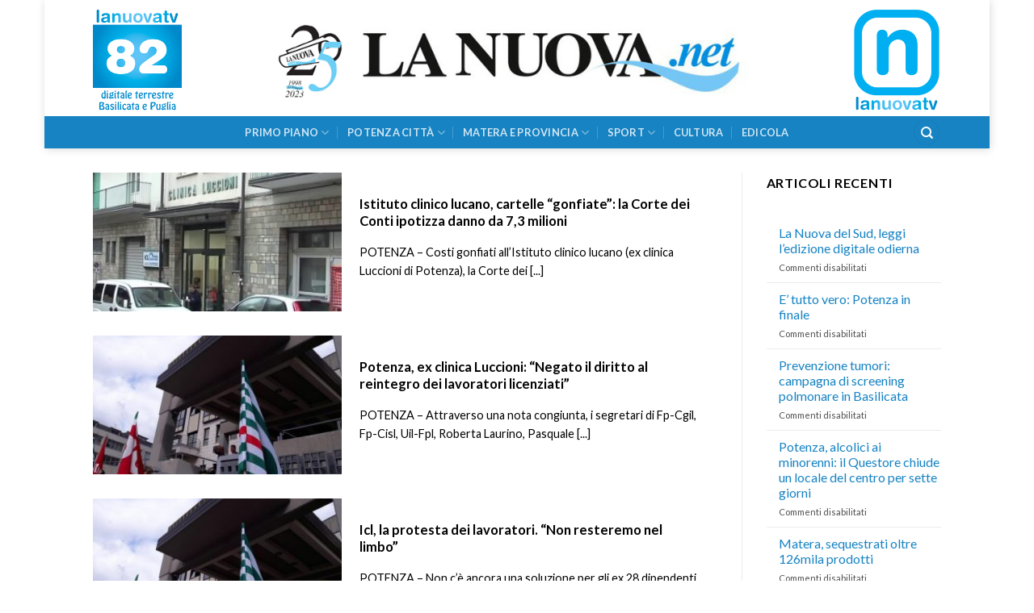

--- FILE ---
content_type: text/html; charset=UTF-8
request_url: https://www.lanuova.net/tag/istituto-clinico-lucano/
body_size: 15462
content:
<!DOCTYPE html>
<!--[if IE 9 ]> <html lang="it-IT" class="ie9 loading-site no-js"> <![endif]-->
<!--[if IE 8 ]> <html lang="it-IT" class="ie8 loading-site no-js"> <![endif]-->
<!--[if (gte IE 9)|!(IE)]><!--><html lang="it-IT" class="loading-site no-js"> <!--<![endif]-->
<head>
	<meta charset="UTF-8" />
	<link rel="profile" href="http://gmpg.org/xfn/11" />
	<link rel="pingback" href="https://www.lanuova.net/xmlrpc.php" />

	<script>(function(html){html.className = html.className.replace(/\bno-js\b/,'js')})(document.documentElement);</script>
<meta name='robots' content='index, follow, max-image-preview:large, max-snippet:-1, max-video-preview:-1' />
<meta name="viewport" content="width=device-width, initial-scale=1, maximum-scale=1" />
	<!-- This site is optimized with the Yoast SEO plugin v26.8 - https://yoast.com/product/yoast-seo-wordpress/ -->
	<title>Istituto clinico lucano Archivi - La Nuova</title>
	<link rel="canonical" href="https://www.lanuova.net/tag/istituto-clinico-lucano/" />
	<meta property="og:locale" content="it_IT" />
	<meta property="og:type" content="article" />
	<meta property="og:title" content="Istituto clinico lucano Archivi - La Nuova" />
	<meta property="og:url" content="https://www.lanuova.net/tag/istituto-clinico-lucano/" />
	<meta property="og:site_name" content="La Nuova" />
	<meta name="twitter:card" content="summary_large_image" />
	<script type="application/ld+json" class="yoast-schema-graph">{"@context":"https://schema.org","@graph":[{"@type":"CollectionPage","@id":"https://www.lanuova.net/tag/istituto-clinico-lucano/","url":"https://www.lanuova.net/tag/istituto-clinico-lucano/","name":"Istituto clinico lucano Archivi - La Nuova","isPartOf":{"@id":"https://www.lanuova.net/#website"},"primaryImageOfPage":{"@id":"https://www.lanuova.net/tag/istituto-clinico-lucano/#primaryimage"},"image":{"@id":"https://www.lanuova.net/tag/istituto-clinico-lucano/#primaryimage"},"thumbnailUrl":"https://www.lanuova.net/wp-content/uploads/2018/12/clinica_luccioni.jpg","breadcrumb":{"@id":"https://www.lanuova.net/tag/istituto-clinico-lucano/#breadcrumb"},"inLanguage":"it-IT"},{"@type":"ImageObject","inLanguage":"it-IT","@id":"https://www.lanuova.net/tag/istituto-clinico-lucano/#primaryimage","url":"https://www.lanuova.net/wp-content/uploads/2018/12/clinica_luccioni.jpg","contentUrl":"https://www.lanuova.net/wp-content/uploads/2018/12/clinica_luccioni.jpg","width":613,"height":307},{"@type":"BreadcrumbList","@id":"https://www.lanuova.net/tag/istituto-clinico-lucano/#breadcrumb","itemListElement":[{"@type":"ListItem","position":1,"name":"Home","item":"https://www.lanuova.net/"},{"@type":"ListItem","position":2,"name":"Istituto clinico lucano"}]},{"@type":"WebSite","@id":"https://www.lanuova.net/#website","url":"https://www.lanuova.net/","name":"La Nuova","description":"La Nuova del Sud","potentialAction":[{"@type":"SearchAction","target":{"@type":"EntryPoint","urlTemplate":"https://www.lanuova.net/?s={search_term_string}"},"query-input":{"@type":"PropertyValueSpecification","valueRequired":true,"valueName":"search_term_string"}}],"inLanguage":"it-IT"}]}</script>
	<!-- / Yoast SEO plugin. -->


<link rel='dns-prefetch' href='//static.addtoany.com' />
<link rel='dns-prefetch' href='//fonts.googleapis.com' />
<link rel="alternate" type="application/rss+xml" title="La Nuova &raquo; Feed" href="https://www.lanuova.net/feed/" />
<link rel="alternate" type="application/rss+xml" title="La Nuova &raquo; Feed dei commenti" href="https://www.lanuova.net/comments/feed/" />
<link rel="alternate" type="application/rss+xml" title="La Nuova &raquo; Istituto clinico lucano Feed del tag" href="https://www.lanuova.net/tag/istituto-clinico-lucano/feed/" />
<style id='wp-img-auto-sizes-contain-inline-css' type='text/css'>
img:is([sizes=auto i],[sizes^="auto," i]){contain-intrinsic-size:3000px 1500px}
/*# sourceURL=wp-img-auto-sizes-contain-inline-css */
</style>
<link rel='stylesheet' id='jquery.prettyphoto-css' href='https://www.lanuova.net/wp-content/plugins/wp-video-lightbox/css/prettyPhoto.css?ver=402fb8d0528a2c02b9ac5aa7dc5d77a8' type='text/css' media='all' />
<link rel='stylesheet' id='video-lightbox-css' href='https://www.lanuova.net/wp-content/plugins/wp-video-lightbox/wp-video-lightbox.css?ver=402fb8d0528a2c02b9ac5aa7dc5d77a8' type='text/css' media='all' />
<style id='wp-emoji-styles-inline-css' type='text/css'>

	img.wp-smiley, img.emoji {
		display: inline !important;
		border: none !important;
		box-shadow: none !important;
		height: 1em !important;
		width: 1em !important;
		margin: 0 0.07em !important;
		vertical-align: -0.1em !important;
		background: none !important;
		padding: 0 !important;
	}
/*# sourceURL=wp-emoji-styles-inline-css */
</style>
<style id='wp-block-library-inline-css' type='text/css'>
:root{--wp-block-synced-color:#7a00df;--wp-block-synced-color--rgb:122,0,223;--wp-bound-block-color:var(--wp-block-synced-color);--wp-editor-canvas-background:#ddd;--wp-admin-theme-color:#007cba;--wp-admin-theme-color--rgb:0,124,186;--wp-admin-theme-color-darker-10:#006ba1;--wp-admin-theme-color-darker-10--rgb:0,107,160.5;--wp-admin-theme-color-darker-20:#005a87;--wp-admin-theme-color-darker-20--rgb:0,90,135;--wp-admin-border-width-focus:2px}@media (min-resolution:192dpi){:root{--wp-admin-border-width-focus:1.5px}}.wp-element-button{cursor:pointer}:root .has-very-light-gray-background-color{background-color:#eee}:root .has-very-dark-gray-background-color{background-color:#313131}:root .has-very-light-gray-color{color:#eee}:root .has-very-dark-gray-color{color:#313131}:root .has-vivid-green-cyan-to-vivid-cyan-blue-gradient-background{background:linear-gradient(135deg,#00d084,#0693e3)}:root .has-purple-crush-gradient-background{background:linear-gradient(135deg,#34e2e4,#4721fb 50%,#ab1dfe)}:root .has-hazy-dawn-gradient-background{background:linear-gradient(135deg,#faaca8,#dad0ec)}:root .has-subdued-olive-gradient-background{background:linear-gradient(135deg,#fafae1,#67a671)}:root .has-atomic-cream-gradient-background{background:linear-gradient(135deg,#fdd79a,#004a59)}:root .has-nightshade-gradient-background{background:linear-gradient(135deg,#330968,#31cdcf)}:root .has-midnight-gradient-background{background:linear-gradient(135deg,#020381,#2874fc)}:root{--wp--preset--font-size--normal:16px;--wp--preset--font-size--huge:42px}.has-regular-font-size{font-size:1em}.has-larger-font-size{font-size:2.625em}.has-normal-font-size{font-size:var(--wp--preset--font-size--normal)}.has-huge-font-size{font-size:var(--wp--preset--font-size--huge)}.has-text-align-center{text-align:center}.has-text-align-left{text-align:left}.has-text-align-right{text-align:right}.has-fit-text{white-space:nowrap!important}#end-resizable-editor-section{display:none}.aligncenter{clear:both}.items-justified-left{justify-content:flex-start}.items-justified-center{justify-content:center}.items-justified-right{justify-content:flex-end}.items-justified-space-between{justify-content:space-between}.screen-reader-text{border:0;clip-path:inset(50%);height:1px;margin:-1px;overflow:hidden;padding:0;position:absolute;width:1px;word-wrap:normal!important}.screen-reader-text:focus{background-color:#ddd;clip-path:none;color:#444;display:block;font-size:1em;height:auto;left:5px;line-height:normal;padding:15px 23px 14px;text-decoration:none;top:5px;width:auto;z-index:100000}html :where(.has-border-color){border-style:solid}html :where([style*=border-top-color]){border-top-style:solid}html :where([style*=border-right-color]){border-right-style:solid}html :where([style*=border-bottom-color]){border-bottom-style:solid}html :where([style*=border-left-color]){border-left-style:solid}html :where([style*=border-width]){border-style:solid}html :where([style*=border-top-width]){border-top-style:solid}html :where([style*=border-right-width]){border-right-style:solid}html :where([style*=border-bottom-width]){border-bottom-style:solid}html :where([style*=border-left-width]){border-left-style:solid}html :where(img[class*=wp-image-]){height:auto;max-width:100%}:where(figure){margin:0 0 1em}html :where(.is-position-sticky){--wp-admin--admin-bar--position-offset:var(--wp-admin--admin-bar--height,0px)}@media screen and (max-width:600px){html :where(.is-position-sticky){--wp-admin--admin-bar--position-offset:0px}}

/*# sourceURL=wp-block-library-inline-css */
</style><style id='global-styles-inline-css' type='text/css'>
:root{--wp--preset--aspect-ratio--square: 1;--wp--preset--aspect-ratio--4-3: 4/3;--wp--preset--aspect-ratio--3-4: 3/4;--wp--preset--aspect-ratio--3-2: 3/2;--wp--preset--aspect-ratio--2-3: 2/3;--wp--preset--aspect-ratio--16-9: 16/9;--wp--preset--aspect-ratio--9-16: 9/16;--wp--preset--color--black: #000000;--wp--preset--color--cyan-bluish-gray: #abb8c3;--wp--preset--color--white: #ffffff;--wp--preset--color--pale-pink: #f78da7;--wp--preset--color--vivid-red: #cf2e2e;--wp--preset--color--luminous-vivid-orange: #ff6900;--wp--preset--color--luminous-vivid-amber: #fcb900;--wp--preset--color--light-green-cyan: #7bdcb5;--wp--preset--color--vivid-green-cyan: #00d084;--wp--preset--color--pale-cyan-blue: #8ed1fc;--wp--preset--color--vivid-cyan-blue: #0693e3;--wp--preset--color--vivid-purple: #9b51e0;--wp--preset--gradient--vivid-cyan-blue-to-vivid-purple: linear-gradient(135deg,rgb(6,147,227) 0%,rgb(155,81,224) 100%);--wp--preset--gradient--light-green-cyan-to-vivid-green-cyan: linear-gradient(135deg,rgb(122,220,180) 0%,rgb(0,208,130) 100%);--wp--preset--gradient--luminous-vivid-amber-to-luminous-vivid-orange: linear-gradient(135deg,rgb(252,185,0) 0%,rgb(255,105,0) 100%);--wp--preset--gradient--luminous-vivid-orange-to-vivid-red: linear-gradient(135deg,rgb(255,105,0) 0%,rgb(207,46,46) 100%);--wp--preset--gradient--very-light-gray-to-cyan-bluish-gray: linear-gradient(135deg,rgb(238,238,238) 0%,rgb(169,184,195) 100%);--wp--preset--gradient--cool-to-warm-spectrum: linear-gradient(135deg,rgb(74,234,220) 0%,rgb(151,120,209) 20%,rgb(207,42,186) 40%,rgb(238,44,130) 60%,rgb(251,105,98) 80%,rgb(254,248,76) 100%);--wp--preset--gradient--blush-light-purple: linear-gradient(135deg,rgb(255,206,236) 0%,rgb(152,150,240) 100%);--wp--preset--gradient--blush-bordeaux: linear-gradient(135deg,rgb(254,205,165) 0%,rgb(254,45,45) 50%,rgb(107,0,62) 100%);--wp--preset--gradient--luminous-dusk: linear-gradient(135deg,rgb(255,203,112) 0%,rgb(199,81,192) 50%,rgb(65,88,208) 100%);--wp--preset--gradient--pale-ocean: linear-gradient(135deg,rgb(255,245,203) 0%,rgb(182,227,212) 50%,rgb(51,167,181) 100%);--wp--preset--gradient--electric-grass: linear-gradient(135deg,rgb(202,248,128) 0%,rgb(113,206,126) 100%);--wp--preset--gradient--midnight: linear-gradient(135deg,rgb(2,3,129) 0%,rgb(40,116,252) 100%);--wp--preset--font-size--small: 13px;--wp--preset--font-size--medium: 20px;--wp--preset--font-size--large: 36px;--wp--preset--font-size--x-large: 42px;--wp--preset--spacing--20: 0.44rem;--wp--preset--spacing--30: 0.67rem;--wp--preset--spacing--40: 1rem;--wp--preset--spacing--50: 1.5rem;--wp--preset--spacing--60: 2.25rem;--wp--preset--spacing--70: 3.38rem;--wp--preset--spacing--80: 5.06rem;--wp--preset--shadow--natural: 6px 6px 9px rgba(0, 0, 0, 0.2);--wp--preset--shadow--deep: 12px 12px 50px rgba(0, 0, 0, 0.4);--wp--preset--shadow--sharp: 6px 6px 0px rgba(0, 0, 0, 0.2);--wp--preset--shadow--outlined: 6px 6px 0px -3px rgb(255, 255, 255), 6px 6px rgb(0, 0, 0);--wp--preset--shadow--crisp: 6px 6px 0px rgb(0, 0, 0);}:root :where(.is-layout-flow) > :first-child{margin-block-start: 0;}:root :where(.is-layout-flow) > :last-child{margin-block-end: 0;}:root :where(.is-layout-flow) > *{margin-block-start: 24px;margin-block-end: 0;}:root :where(.is-layout-constrained) > :first-child{margin-block-start: 0;}:root :where(.is-layout-constrained) > :last-child{margin-block-end: 0;}:root :where(.is-layout-constrained) > *{margin-block-start: 24px;margin-block-end: 0;}:root :where(.is-layout-flex){gap: 24px;}:root :where(.is-layout-grid){gap: 24px;}body .is-layout-flex{display: flex;}.is-layout-flex{flex-wrap: wrap;align-items: center;}.is-layout-flex > :is(*, div){margin: 0;}body .is-layout-grid{display: grid;}.is-layout-grid > :is(*, div){margin: 0;}.has-black-color{color: var(--wp--preset--color--black) !important;}.has-cyan-bluish-gray-color{color: var(--wp--preset--color--cyan-bluish-gray) !important;}.has-white-color{color: var(--wp--preset--color--white) !important;}.has-pale-pink-color{color: var(--wp--preset--color--pale-pink) !important;}.has-vivid-red-color{color: var(--wp--preset--color--vivid-red) !important;}.has-luminous-vivid-orange-color{color: var(--wp--preset--color--luminous-vivid-orange) !important;}.has-luminous-vivid-amber-color{color: var(--wp--preset--color--luminous-vivid-amber) !important;}.has-light-green-cyan-color{color: var(--wp--preset--color--light-green-cyan) !important;}.has-vivid-green-cyan-color{color: var(--wp--preset--color--vivid-green-cyan) !important;}.has-pale-cyan-blue-color{color: var(--wp--preset--color--pale-cyan-blue) !important;}.has-vivid-cyan-blue-color{color: var(--wp--preset--color--vivid-cyan-blue) !important;}.has-vivid-purple-color{color: var(--wp--preset--color--vivid-purple) !important;}.has-black-background-color{background-color: var(--wp--preset--color--black) !important;}.has-cyan-bluish-gray-background-color{background-color: var(--wp--preset--color--cyan-bluish-gray) !important;}.has-white-background-color{background-color: var(--wp--preset--color--white) !important;}.has-pale-pink-background-color{background-color: var(--wp--preset--color--pale-pink) !important;}.has-vivid-red-background-color{background-color: var(--wp--preset--color--vivid-red) !important;}.has-luminous-vivid-orange-background-color{background-color: var(--wp--preset--color--luminous-vivid-orange) !important;}.has-luminous-vivid-amber-background-color{background-color: var(--wp--preset--color--luminous-vivid-amber) !important;}.has-light-green-cyan-background-color{background-color: var(--wp--preset--color--light-green-cyan) !important;}.has-vivid-green-cyan-background-color{background-color: var(--wp--preset--color--vivid-green-cyan) !important;}.has-pale-cyan-blue-background-color{background-color: var(--wp--preset--color--pale-cyan-blue) !important;}.has-vivid-cyan-blue-background-color{background-color: var(--wp--preset--color--vivid-cyan-blue) !important;}.has-vivid-purple-background-color{background-color: var(--wp--preset--color--vivid-purple) !important;}.has-black-border-color{border-color: var(--wp--preset--color--black) !important;}.has-cyan-bluish-gray-border-color{border-color: var(--wp--preset--color--cyan-bluish-gray) !important;}.has-white-border-color{border-color: var(--wp--preset--color--white) !important;}.has-pale-pink-border-color{border-color: var(--wp--preset--color--pale-pink) !important;}.has-vivid-red-border-color{border-color: var(--wp--preset--color--vivid-red) !important;}.has-luminous-vivid-orange-border-color{border-color: var(--wp--preset--color--luminous-vivid-orange) !important;}.has-luminous-vivid-amber-border-color{border-color: var(--wp--preset--color--luminous-vivid-amber) !important;}.has-light-green-cyan-border-color{border-color: var(--wp--preset--color--light-green-cyan) !important;}.has-vivid-green-cyan-border-color{border-color: var(--wp--preset--color--vivid-green-cyan) !important;}.has-pale-cyan-blue-border-color{border-color: var(--wp--preset--color--pale-cyan-blue) !important;}.has-vivid-cyan-blue-border-color{border-color: var(--wp--preset--color--vivid-cyan-blue) !important;}.has-vivid-purple-border-color{border-color: var(--wp--preset--color--vivid-purple) !important;}.has-vivid-cyan-blue-to-vivid-purple-gradient-background{background: var(--wp--preset--gradient--vivid-cyan-blue-to-vivid-purple) !important;}.has-light-green-cyan-to-vivid-green-cyan-gradient-background{background: var(--wp--preset--gradient--light-green-cyan-to-vivid-green-cyan) !important;}.has-luminous-vivid-amber-to-luminous-vivid-orange-gradient-background{background: var(--wp--preset--gradient--luminous-vivid-amber-to-luminous-vivid-orange) !important;}.has-luminous-vivid-orange-to-vivid-red-gradient-background{background: var(--wp--preset--gradient--luminous-vivid-orange-to-vivid-red) !important;}.has-very-light-gray-to-cyan-bluish-gray-gradient-background{background: var(--wp--preset--gradient--very-light-gray-to-cyan-bluish-gray) !important;}.has-cool-to-warm-spectrum-gradient-background{background: var(--wp--preset--gradient--cool-to-warm-spectrum) !important;}.has-blush-light-purple-gradient-background{background: var(--wp--preset--gradient--blush-light-purple) !important;}.has-blush-bordeaux-gradient-background{background: var(--wp--preset--gradient--blush-bordeaux) !important;}.has-luminous-dusk-gradient-background{background: var(--wp--preset--gradient--luminous-dusk) !important;}.has-pale-ocean-gradient-background{background: var(--wp--preset--gradient--pale-ocean) !important;}.has-electric-grass-gradient-background{background: var(--wp--preset--gradient--electric-grass) !important;}.has-midnight-gradient-background{background: var(--wp--preset--gradient--midnight) !important;}.has-small-font-size{font-size: var(--wp--preset--font-size--small) !important;}.has-medium-font-size{font-size: var(--wp--preset--font-size--medium) !important;}.has-large-font-size{font-size: var(--wp--preset--font-size--large) !important;}.has-x-large-font-size{font-size: var(--wp--preset--font-size--x-large) !important;}
/*# sourceURL=global-styles-inline-css */
</style>

<style id='classic-theme-styles-inline-css' type='text/css'>
/*! This file is auto-generated */
.wp-block-button__link{color:#fff;background-color:#32373c;border-radius:9999px;box-shadow:none;text-decoration:none;padding:calc(.667em + 2px) calc(1.333em + 2px);font-size:1.125em}.wp-block-file__button{background:#32373c;color:#fff;text-decoration:none}
/*# sourceURL=/wp-includes/css/classic-themes.min.css */
</style>
<link rel='stylesheet' id='dashicons-css' href='https://www.lanuova.net/wp-includes/css/dashicons.min.css?ver=402fb8d0528a2c02b9ac5aa7dc5d77a8' type='text/css' media='all' />
<link rel='stylesheet' id='admin-bar-css' href='https://www.lanuova.net/wp-includes/css/admin-bar.min.css?ver=402fb8d0528a2c02b9ac5aa7dc5d77a8' type='text/css' media='all' />
<style id='admin-bar-inline-css' type='text/css'>

    /* Hide CanvasJS credits for P404 charts specifically */
    #p404RedirectChart .canvasjs-chart-credit {
        display: none !important;
    }
    
    #p404RedirectChart canvas {
        border-radius: 6px;
    }

    .p404-redirect-adminbar-weekly-title {
        font-weight: bold;
        font-size: 14px;
        color: #fff;
        margin-bottom: 6px;
    }

    #wpadminbar #wp-admin-bar-p404_free_top_button .ab-icon:before {
        content: "\f103";
        color: #dc3545;
        top: 3px;
    }
    
    #wp-admin-bar-p404_free_top_button .ab-item {
        min-width: 80px !important;
        padding: 0px !important;
    }
    
    /* Ensure proper positioning and z-index for P404 dropdown */
    .p404-redirect-adminbar-dropdown-wrap { 
        min-width: 0; 
        padding: 0;
        position: static !important;
    }
    
    #wpadminbar #wp-admin-bar-p404_free_top_button_dropdown {
        position: static !important;
    }
    
    #wpadminbar #wp-admin-bar-p404_free_top_button_dropdown .ab-item {
        padding: 0 !important;
        margin: 0 !important;
    }
    
    .p404-redirect-dropdown-container {
        min-width: 340px;
        padding: 18px 18px 12px 18px;
        background: #23282d !important;
        color: #fff;
        border-radius: 12px;
        box-shadow: 0 8px 32px rgba(0,0,0,0.25);
        margin-top: 10px;
        position: relative !important;
        z-index: 999999 !important;
        display: block !important;
        border: 1px solid #444;
    }
    
    /* Ensure P404 dropdown appears on hover */
    #wpadminbar #wp-admin-bar-p404_free_top_button .p404-redirect-dropdown-container { 
        display: none !important;
    }
    
    #wpadminbar #wp-admin-bar-p404_free_top_button:hover .p404-redirect-dropdown-container { 
        display: block !important;
    }
    
    #wpadminbar #wp-admin-bar-p404_free_top_button:hover #wp-admin-bar-p404_free_top_button_dropdown .p404-redirect-dropdown-container {
        display: block !important;
    }
    
    .p404-redirect-card {
        background: #2c3338;
        border-radius: 8px;
        padding: 18px 18px 12px 18px;
        box-shadow: 0 2px 8px rgba(0,0,0,0.07);
        display: flex;
        flex-direction: column;
        align-items: flex-start;
        border: 1px solid #444;
    }
    
    .p404-redirect-btn {
        display: inline-block;
        background: #dc3545;
        color: #fff !important;
        font-weight: bold;
        padding: 5px 22px;
        border-radius: 8px;
        text-decoration: none;
        font-size: 17px;
        transition: background 0.2s, box-shadow 0.2s;
        margin-top: 8px;
        box-shadow: 0 2px 8px rgba(220,53,69,0.15);
        text-align: center;
        line-height: 1.6;
    }
    
    .p404-redirect-btn:hover {
        background: #c82333;
        color: #fff !important;
        box-shadow: 0 4px 16px rgba(220,53,69,0.25);
    }
    
    /* Prevent conflicts with other admin bar dropdowns */
    #wpadminbar .ab-top-menu > li:hover > .ab-item,
    #wpadminbar .ab-top-menu > li.hover > .ab-item {
        z-index: auto;
    }
    
    #wpadminbar #wp-admin-bar-p404_free_top_button:hover > .ab-item {
        z-index: 999998 !important;
    }
    
/*# sourceURL=admin-bar-inline-css */
</style>
<link rel='stylesheet' id='contact-form-7-css' href='https://www.lanuova.net/wp-content/plugins/contact-form-7/includes/css/styles.css?ver=6.1.4' type='text/css' media='all' />
<link rel='stylesheet' id='flatsome-icons-css' href='https://www.lanuova.net/wp-content/themes/flatsome/assets/css/fl-icons.css?ver=3.3' type='text/css' media='all' />
<link rel='stylesheet' id='flatsome-ninjaforms-css' href='https://www.lanuova.net/wp-content/themes/flatsome/inc/integrations/ninjaforms/ninjaforms.css?ver=402fb8d0528a2c02b9ac5aa7dc5d77a8' type='text/css' media='all' />
<link rel='stylesheet' id='addtoany-css' href='https://www.lanuova.net/wp-content/plugins/add-to-any/addtoany.min.css?ver=1.16' type='text/css' media='all' />
<link rel='stylesheet' id='flatsome-main-css' href='https://www.lanuova.net/wp-content/themes/flatsome/assets/css/flatsome.css?ver=3.10.0' type='text/css' media='all' />
<link rel='stylesheet' id='flatsome-style-css' href='https://www.lanuova.net/wp-content/themes/flatsome-child/style.css?ver=3.0' type='text/css' media='all' />
<link rel='stylesheet' id='flatsome-googlefonts-css' href='//fonts.googleapis.com/css?family=Lato%3Aregular%2C700%2C400%2C700%7CDancing+Script%3Aregular%2C400&#038;display=swap&#038;ver=3.9' type='text/css' media='all' />
<script type="text/javascript" src="https://www.lanuova.net/wp-includes/js/jquery/jquery.min.js?ver=3.7.1" id="jquery-core-js"></script>
<script type="text/javascript" src="https://www.lanuova.net/wp-includes/js/jquery/jquery-migrate.min.js?ver=3.4.1" id="jquery-migrate-js"></script>
<script type="text/javascript" src="https://www.lanuova.net/wp-content/plugins/wp-video-lightbox/js/jquery.prettyPhoto.js?ver=3.1.6" id="jquery.prettyphoto-js"></script>
<script type="text/javascript" id="video-lightbox-js-extra">
/* <![CDATA[ */
var vlpp_vars = {"prettyPhoto_rel":"wp-video-lightbox","animation_speed":"fast","slideshow":"5000","autoplay_slideshow":"false","opacity":"0.80","show_title":"true","allow_resize":"true","allow_expand":"true","default_width":"640","default_height":"480","counter_separator_label":"/","theme":"pp_default","horizontal_padding":"20","hideflash":"false","wmode":"opaque","autoplay":"false","modal":"false","deeplinking":"false","overlay_gallery":"true","overlay_gallery_max":"30","keyboard_shortcuts":"true","ie6_fallback":"true"};
//# sourceURL=video-lightbox-js-extra
/* ]]> */
</script>
<script type="text/javascript" src="https://www.lanuova.net/wp-content/plugins/wp-video-lightbox/js/video-lightbox.js?ver=3.1.6" id="video-lightbox-js"></script>
<script type="text/javascript" id="addtoany-core-js-before">
/* <![CDATA[ */
window.a2a_config=window.a2a_config||{};a2a_config.callbacks=[];a2a_config.overlays=[];a2a_config.templates={};a2a_localize = {
	Share: "Condividi",
	Save: "Salva",
	Subscribe: "Abbonati",
	Email: "Email",
	Bookmark: "Segnalibro",
	ShowAll: "espandi",
	ShowLess: "comprimi",
	FindServices: "Trova servizi",
	FindAnyServiceToAddTo: "Trova subito un servizio da aggiungere",
	PoweredBy: "Powered by",
	ShareViaEmail: "Condividi via email",
	SubscribeViaEmail: "Iscriviti via email",
	BookmarkInYourBrowser: "Aggiungi ai segnalibri",
	BookmarkInstructions: "Premi Ctrl+D o \u2318+D per mettere questa pagina nei preferiti",
	AddToYourFavorites: "Aggiungi ai favoriti",
	SendFromWebOrProgram: "Invia da qualsiasi indirizzo email o programma di posta elettronica",
	EmailProgram: "Programma di posta elettronica",
	More: "Di più&#8230;",
	ThanksForSharing: "Grazie per la condivisione!",
	ThanksForFollowing: "Grazie per il following!"
};


//# sourceURL=addtoany-core-js-before
/* ]]> */
</script>
<script type="text/javascript" defer src="https://static.addtoany.com/menu/page.js" id="addtoany-core-js"></script>
<script type="text/javascript" defer src="https://www.lanuova.net/wp-content/plugins/add-to-any/addtoany.min.js?ver=1.1" id="addtoany-jquery-js"></script>
<link rel="https://api.w.org/" href="https://www.lanuova.net/wp-json/" /><link rel="alternate" title="JSON" type="application/json" href="https://www.lanuova.net/wp-json/wp/v2/tags/430" /><link rel="EditURI" type="application/rsd+xml" title="RSD" href="https://www.lanuova.net/xmlrpc.php?rsd" />

<script>
            WP_VIDEO_LIGHTBOX_VERSION="1.9.12";
            WP_VID_LIGHTBOX_URL="https://www.lanuova.net/wp-content/plugins/wp-video-lightbox";
                        function wpvl_paramReplace(name, string, value) {
                // Find the param with regex
                // Grab the first character in the returned string (should be ? or &)
                // Replace our href string with our new value, passing on the name and delimeter

                var re = new RegExp("[\?&]" + name + "=([^&#]*)");
                var matches = re.exec(string);
                var newString;

                if (matches === null) {
                    // if there are no params, append the parameter
                    newString = string + '?' + name + '=' + value;
                } else {
                    var delimeter = matches[0].charAt(0);
                    newString = string.replace(re, delimeter + name + "=" + value);
                }
                return newString;
            }
            </script><style>.bg{opacity: 0; transition: opacity 1s; -webkit-transition: opacity 1s;} .bg-loaded{opacity: 1;}</style><!--[if IE]><link rel="stylesheet" type="text/css" href="https://www.lanuova.net/wp-content/themes/flatsome/assets/css/ie-fallback.css"><script src="//cdnjs.cloudflare.com/ajax/libs/html5shiv/3.6.1/html5shiv.js"></script><script>var head = document.getElementsByTagName('head')[0],style = document.createElement('style');style.type = 'text/css';style.styleSheet.cssText = ':before,:after{content:none !important';head.appendChild(style);setTimeout(function(){head.removeChild(style);}, 0);</script><script src="https://www.lanuova.net/wp-content/themes/flatsome/assets/libs/ie-flexibility.js"></script><![endif]--><!-- Global site tag (gtag.js) - Google Analytics -->
<script async src="https://www.googletagmanager.com/gtag/js?id=UA-159080824-1"></script>
<script>
  window.dataLayer = window.dataLayer || [];
  function gtag(){dataLayer.push(arguments);}
  gtag('js', new Date());
  gtag('config', 'UA-159080824-1');
</script><link rel="icon" href="https://www.lanuova.net/wp-content/uploads/2022/10/cropped-Senza-titolo-1-32x32.png" sizes="32x32" />
<link rel="icon" href="https://www.lanuova.net/wp-content/uploads/2022/10/cropped-Senza-titolo-1-192x192.png" sizes="192x192" />
<link rel="apple-touch-icon" href="https://www.lanuova.net/wp-content/uploads/2022/10/cropped-Senza-titolo-1-180x180.png" />
<meta name="msapplication-TileImage" content="https://www.lanuova.net/wp-content/uploads/2022/10/cropped-Senza-titolo-1-270x270.png" />
<style id="custom-css" type="text/css">:root {--primary-color: #1783c3;}html{background-color:#ffffff!important;}.header-main{height: 144px}#logo img{max-height: 144px}#logo{width:700px;}#logo img{padding:9px 0;}.header-bottom{min-height: 10px}.header-top{min-height: 20px}.transparent .header-main{height: 30px}.transparent #logo img{max-height: 30px}.has-transparent + .page-title:first-of-type,.has-transparent + #main > .page-title,.has-transparent + #main > div > .page-title,.has-transparent + #main .page-header-wrapper:first-of-type .page-title{padding-top: 80px;}.header.show-on-scroll,.stuck .header-main{height:92px!important}.stuck #logo img{max-height: 92px!important}.search-form{ width: 39%;}.header-bg-color, .header-wrapper {background-color: #ffffff}.header-bottom {background-color: #1783c3}.header-main .nav > li > a{line-height: 37px }.stuck .header-main .nav > li > a{line-height: 41px }@media (max-width: 549px) {.header-main{height: 70px}#logo img{max-height: 70px}}.nav-dropdown{border-radius:5px}.nav-dropdown{font-size:92%}/* Color */.accordion-title.active, .has-icon-bg .icon .icon-inner,.logo a, .primary.is-underline, .primary.is-link, .badge-outline .badge-inner, .nav-outline > li.active> a,.nav-outline >li.active > a, .cart-icon strong,[data-color='primary'], .is-outline.primary{color: #1783c3;}/* Color !important */[data-text-color="primary"]{color: #1783c3!important;}/* Background Color */[data-text-bg="primary"]{background-color: #1783c3;}/* Background */.scroll-to-bullets a,.featured-title, .label-new.menu-item > a:after, .nav-pagination > li > .current,.nav-pagination > li > span:hover,.nav-pagination > li > a:hover,.has-hover:hover .badge-outline .badge-inner,button[type="submit"], .button.wc-forward:not(.checkout):not(.checkout-button), .button.submit-button, .button.primary:not(.is-outline),.featured-table .title,.is-outline:hover, .has-icon:hover .icon-label,.nav-dropdown-bold .nav-column li > a:hover, .nav-dropdown.nav-dropdown-bold > li > a:hover, .nav-dropdown-bold.dark .nav-column li > a:hover, .nav-dropdown.nav-dropdown-bold.dark > li > a:hover, .is-outline:hover, .tagcloud a:hover,.grid-tools a, input[type='submit']:not(.is-form), .box-badge:hover .box-text, input.button.alt,.nav-box > li > a:hover,.nav-box > li.active > a,.nav-pills > li.active > a ,.current-dropdown .cart-icon strong, .cart-icon:hover strong, .nav-line-bottom > li > a:before, .nav-line-grow > li > a:before, .nav-line > li > a:before,.banner, .header-top, .slider-nav-circle .flickity-prev-next-button:hover svg, .slider-nav-circle .flickity-prev-next-button:hover .arrow, .primary.is-outline:hover, .button.primary:not(.is-outline), input[type='submit'].primary, input[type='submit'].primary, input[type='reset'].button, input[type='button'].primary, .badge-inner{background-color: #1783c3;}/* Border */.nav-vertical.nav-tabs > li.active > a,.scroll-to-bullets a.active,.nav-pagination > li > .current,.nav-pagination > li > span:hover,.nav-pagination > li > a:hover,.has-hover:hover .badge-outline .badge-inner,.accordion-title.active,.featured-table,.is-outline:hover, .tagcloud a:hover,blockquote, .has-border, .cart-icon strong:after,.cart-icon strong,.blockUI:before, .processing:before,.loading-spin, .slider-nav-circle .flickity-prev-next-button:hover svg, .slider-nav-circle .flickity-prev-next-button:hover .arrow, .primary.is-outline:hover{border-color: #1783c3}.nav-tabs > li.active > a{border-top-color: #1783c3}.widget_shopping_cart_content .blockUI.blockOverlay:before { border-left-color: #1783c3 }.woocommerce-checkout-review-order .blockUI.blockOverlay:before { border-left-color: #1783c3 }/* Fill */.slider .flickity-prev-next-button:hover svg,.slider .flickity-prev-next-button:hover .arrow{fill: #1783c3;}/* Background Color */[data-icon-label]:after, .secondary.is-underline:hover,.secondary.is-outline:hover,.icon-label,.button.secondary:not(.is-outline),.button.alt:not(.is-outline), .badge-inner.on-sale, .button.checkout, .single_add_to_cart_button{ background-color:#1783c3; }[data-text-bg="secondary"]{background-color: #1783c3;}/* Color */.secondary.is-underline,.secondary.is-link, .secondary.is-outline,.stars a.active, .star-rating:before, .woocommerce-page .star-rating:before,.star-rating span:before, .color-secondary{color: #1783c3}/* Color !important */[data-text-color="secondary"]{color: #1783c3!important;}/* Border */.secondary.is-outline:hover{border-color:#1783c3}.success.is-underline:hover,.success.is-outline:hover,.success{background-color: #a6c739}.success-color, .success.is-link, .success.is-outline{color: #a6c739;}.success-border{border-color: #a6c739!important;}/* Color !important */[data-text-color="success"]{color: #a6c739!important;}/* Background Color */[data-text-bg="success"]{background-color: #a6c739;}body{font-family:"Lato", sans-serif}body{font-weight: 400}body{color: #020202}.nav > li > a {font-family:"Lato", sans-serif;}.nav > li > a {font-weight: 700;}h1,h2,h3,h4,h5,h6,.heading-font, .off-canvas-center .nav-sidebar.nav-vertical > li > a{font-family: "Lato", sans-serif;}h1,h2,h3,h4,h5,h6,.heading-font,.banner h1,.banner h2{font-weight: 700;}h1,h2,h3,h4,h5,h6,.heading-font{color: #020202;}.alt-font{font-family: "Dancing Script", sans-serif;}.alt-font{font-weight: 400!important;}a{color: #1783c3;}a:hover{color: #1783c3;}.tagcloud a:hover{border-color: #1783c3;background-color: #1783c3;}.is-divider{background-color: #ffffff;}.footer-2{background-color: #232323}.absolute-footer, html{background-color: rgba(35,35,35,0.91)}/* Custom CSS */.cat-item.cat-item-1{display:none!important;}.label-new.menu-item > a:after{content:"Nuovo";}.label-hot.menu-item > a:after{content:"Hot";}.label-sale.menu-item > a:after{content:"Offerta";}.label-popular.menu-item > a:after{content:"Popolare";}</style>		<style type="text/css" id="wp-custom-css">
			.entry-image img {
    display: none;
}

.badge.post-date {
    display: none;
}		</style>
		</head>

<body class="archive tag tag-istituto-clinico-lucano tag-430 wp-theme-flatsome wp-child-theme-flatsome-child boxed header-shadow lightbox">


<a class="skip-link screen-reader-text" href="#main">Skip to content</a>

<div id="wrapper">

	
	<header id="header" class="header has-sticky sticky-jump">
		<div class="header-wrapper">
			<div id="masthead" class="header-main show-logo-center hide-for-sticky">
      <div class="header-inner flex-row container logo-center medium-logo-center" role="navigation">

          <!-- Logo -->
          <div id="logo" class="flex-col logo">
            <!-- Header logo -->
<a href="https://www.lanuova.net/" title="La Nuova - La Nuova del Sud" rel="home">
    <img width="700" height="144" src="https://www.lanuova.net/wp-content/uploads/2023/10/header_25anni.jpg" class="header_logo header-logo" alt="La Nuova"/><img  width="700" height="144" src="https://www.lanuova.net/wp-content/uploads/2023/10/header_25anni.jpg" class="header-logo-dark" alt="La Nuova"/></a>
          </div>

          <!-- Mobile Left Elements -->
          <div class="flex-col show-for-medium flex-left">
            <ul class="mobile-nav nav nav-left ">
              <li class="nav-icon has-icon">
  		<a href="#" data-open="#main-menu" data-pos="left" data-bg="main-menu-overlay" data-color="" class="is-small" aria-label="Menu" aria-controls="main-menu" aria-expanded="false">
		
		  <i class="icon-menu" ></i>
		  		</a>
	</li>            </ul>
          </div>

          <!-- Left Elements -->
          <div class="flex-col hide-for-medium flex-left
            ">
            <ul class="header-nav header-nav-main nav nav-left  nav-uppercase" >
              <li class="html custom html_topbar_left"><a href="https://www.lanuova.net/la-nuova-tv/"><img src="/wp-content/uploads/2023/09/manch_tv_sx.png" width="110"</a> </li>            </ul>
          </div>

          <!-- Right Elements -->
          <div class="flex-col hide-for-medium flex-right">
            <ul class="header-nav header-nav-main nav nav-right  nav-uppercase">
              <li class="html custom html_topbar_right"><a href="https://www.lanuova.net/la-nuova-tv/"><img src="/wp-content/uploads/2023/09/manch_tv_dx.png" width="110" ></a> </li>            </ul>
          </div>

          <!-- Mobile Right Elements -->
          <div class="flex-col show-for-medium flex-right">
            <ul class="mobile-nav nav nav-right ">
              <li class="header-search header-search-dropdown has-icon has-dropdown menu-item-has-children">
	<div class="header-button">	<a href="#" aria-label="Search" class="icon primary button circle is-small"><i class="icon-search" ></i></a>
	</div>	<ul class="nav-dropdown nav-dropdown-simple dropdown-uppercase">
	 	<li class="header-search-form search-form html relative has-icon">
	<div class="header-search-form-wrapper">
		<div class="searchform-wrapper ux-search-box relative is-normal"><form method="get" class="searchform" action="https://www.lanuova.net/" role="search">
		<div class="flex-row relative">
			<div class="flex-col flex-grow">
	   	   <input type="search" class="search-field mb-0" name="s" value="" id="s" placeholder="Cerca..." />
			</div><!-- .flex-col -->
			<div class="flex-col">
				<button type="submit" class="ux-search-submit submit-button secondary button icon mb-0" aria-label="Submit">
					<i class="icon-search" ></i>				</button>
			</div><!-- .flex-col -->
		</div><!-- .flex-row -->
    <div class="live-search-results text-left z-top"></div>
</form>
</div>	</div>
</li>	</ul><!-- .nav-dropdown -->
</li>
            </ul>
          </div>

      </div><!-- .header-inner -->
     
      </div><!-- .header-main --><div id="wide-nav" class="header-bottom wide-nav nav-dark flex-has-center hide-for-medium">
    <div class="flex-row container">

                        <div class="flex-col hide-for-medium flex-left">
                <ul class="nav header-nav header-bottom-nav nav-left  nav-divided nav-uppercase">
                                    </ul>
            </div><!-- flex-col -->
            
                        <div class="flex-col hide-for-medium flex-center">
                <ul class="nav header-nav header-bottom-nav nav-center  nav-divided nav-uppercase">
                    <li id="menu-item-3248" class="menu-item menu-item-type-taxonomy menu-item-object-category menu-item-has-children  menu-item-3248 has-dropdown"><a href="https://www.lanuova.net/category/primo-piano/" class="nav-top-link">Primo Piano<i class="icon-angle-down" ></i></a>
<ul class='nav-dropdown nav-dropdown-simple dropdown-uppercase'>
	<li id="menu-item-12975" class="menu-item menu-item-type-taxonomy menu-item-object-category  menu-item-12975"><a href="https://www.lanuova.net/category/cronaca/">Cronaca</a></li>
	<li id="menu-item-12978" class="menu-item menu-item-type-taxonomy menu-item-object-category  menu-item-12978"><a href="https://www.lanuova.net/category/cronaca-giudiziaria/">Cronaca Giudiziaria</a></li>
	<li id="menu-item-12976" class="menu-item menu-item-type-taxonomy menu-item-object-category  menu-item-12976"><a href="https://www.lanuova.net/category/politica/">Politica</a></li>
	<li id="menu-item-12991" class="menu-item menu-item-type-taxonomy menu-item-object-category  menu-item-12991"><a href="https://www.lanuova.net/category/economia/">Economia</a></li>
</ul>
</li>
<li id="menu-item-3241" class="menu-item menu-item-type-taxonomy menu-item-object-category menu-item-has-children  menu-item-3241 has-dropdown"><a href="https://www.lanuova.net/category/potenza-e-provincia/" class="nav-top-link">Potenza Città<i class="icon-angle-down" ></i></a>
<ul class='nav-dropdown nav-dropdown-simple dropdown-uppercase'>
	<li id="menu-item-3608" class="menu-item menu-item-type-taxonomy menu-item-object-category  menu-item-3608"><a href="https://www.lanuova.net/category/potenza-e-provincia/potenza-citta/">Potenza Città</a></li>
	<li id="menu-item-3610" class="menu-item menu-item-type-taxonomy menu-item-object-category  menu-item-3610"><a href="https://www.lanuova.net/category/potenza-e-provincia/vulture-melfese-alto-bradano/">Vulture-Melfese Alto-Bradano</a></li>
	<li id="menu-item-3607" class="menu-item menu-item-type-taxonomy menu-item-object-category  menu-item-3607"><a href="https://www.lanuova.net/category/potenza-e-provincia/alto-basento-melandro/">Alto-Basento Melandro</a></li>
	<li id="menu-item-3609" class="menu-item menu-item-type-taxonomy menu-item-object-category  menu-item-3609"><a href="https://www.lanuova.net/category/potenza-e-provincia/val-dagri-lagonegrese/">Val d&#8217;Agri-Lagonegrese</a></li>
</ul>
</li>
<li id="menu-item-3234" class="menu-item menu-item-type-taxonomy menu-item-object-category menu-item-has-children  menu-item-3234 has-dropdown"><a href="https://www.lanuova.net/category/matera-e-provincia/" class="nav-top-link">Matera e Provincia<i class="icon-angle-down" ></i></a>
<ul class='nav-dropdown nav-dropdown-simple dropdown-uppercase'>
	<li id="menu-item-4464" class="hide menu-item menu-item-type-custom menu-item-object-custom  menu-item-4464"><a href="#">Matera</a></li>
	<li id="menu-item-3611" class="menu-item menu-item-type-taxonomy menu-item-object-category  menu-item-3611"><a href="https://www.lanuova.net/category/matera-e-provincia/matera-citta/">Matera città</a></li>
	<li id="menu-item-3612" class="menu-item menu-item-type-taxonomy menu-item-object-category  menu-item-3612"><a href="https://www.lanuova.net/category/matera-e-provincia/metapontino-collina-materana/">Metapontino-Collina Materana</a></li>
</ul>
</li>
<li id="menu-item-3263" class="menu-item menu-item-type-taxonomy menu-item-object-category menu-item-has-children  menu-item-3263 has-dropdown"><a href="https://www.lanuova.net/category/sport/" class="nav-top-link">Sport<i class="icon-angle-down" ></i></a>
<ul class='nav-dropdown nav-dropdown-simple dropdown-uppercase'>
	<li id="menu-item-3613" class="menu-item menu-item-type-taxonomy menu-item-object-category  menu-item-3613"><a href="https://www.lanuova.net/category/sport/calcio/">Calcio</a></li>
	<li id="menu-item-3614" class="menu-item menu-item-type-taxonomy menu-item-object-category  menu-item-3614"><a href="https://www.lanuova.net/category/sport/sport-vari/">Sport vari</a></li>
</ul>
</li>
<li id="menu-item-12977" class="menu-item menu-item-type-taxonomy menu-item-object-category  menu-item-12977"><a href="https://www.lanuova.net/category/cultura/" class="nav-top-link">Cultura</a></li>
<li id="menu-item-64192" class="menu-item menu-item-type-custom menu-item-object-custom  menu-item-64192"><a href="https://edicoladigitale.lanuova.net/?utm_source=lanuovanet&amp;utm_medium=blog&amp;utm_campaign=home_page&amp;utm_content=menu" class="nav-top-link">Edicola</a></li>
                </ul>
            </div><!-- flex-col -->
            
                        <div class="flex-col hide-for-medium flex-right flex-grow">
              <ul class="nav header-nav header-bottom-nav nav-right  nav-divided nav-uppercase">
                   <li class="header-search header-search-dropdown has-icon has-dropdown menu-item-has-children">
	<div class="header-button">	<a href="#" aria-label="Search" class="icon primary button circle is-small"><i class="icon-search" ></i></a>
	</div>	<ul class="nav-dropdown nav-dropdown-simple dropdown-uppercase">
	 	<li class="header-search-form search-form html relative has-icon">
	<div class="header-search-form-wrapper">
		<div class="searchform-wrapper ux-search-box relative is-normal"><form method="get" class="searchform" action="https://www.lanuova.net/" role="search">
		<div class="flex-row relative">
			<div class="flex-col flex-grow">
	   	   <input type="search" class="search-field mb-0" name="s" value="" id="s" placeholder="Cerca..." />
			</div><!-- .flex-col -->
			<div class="flex-col">
				<button type="submit" class="ux-search-submit submit-button secondary button icon mb-0" aria-label="Submit">
					<i class="icon-search" ></i>				</button>
			</div><!-- .flex-col -->
		</div><!-- .flex-row -->
    <div class="live-search-results text-left z-top"></div>
</form>
</div>	</div>
</li>	</ul><!-- .nav-dropdown -->
</li>
              </ul>
            </div><!-- flex-col -->
            
            
    </div><!-- .flex-row -->
</div><!-- .header-bottom -->

<div class="header-bg-container fill"><div class="header-bg-image fill"></div><div class="header-bg-color fill"></div></div><!-- .header-bg-container -->		</div><!-- header-wrapper-->
	</header>

	
	<main id="main" class="">

<div id="content" class="blog-wrapper blog-archive page-wrapper">
		

<div class="row row-large row-divided ">
	
	<div class="large-9 col">
		


  
    <div class="row large-columns-1 medium-columns- small-columns-1 has-shadow row-box-shadow-1-hover">
  		<div class="col post-item" >
			<div class="col-inner">
			<a href="https://www.lanuova.net/istituto-clinico-lucano-cartelle-gonfiate-la-corte-dei-conti-ipotizza-danno-da-73-milioni/" class="plain">
				<div class="box box-vertical box-text-bottom box-blog-post has-hover">
            					<div class="box-image" style="width:40%;">
  						<div class="image-cover" style="padding-top:56%;">
  							<img width="300" height="150" src="https://www.lanuova.net/wp-content/uploads/2018/12/clinica_luccioni-300x150.jpg" class="attachment-medium size-medium wp-post-image" alt="" decoding="async" loading="lazy" srcset="https://www.lanuova.net/wp-content/uploads/2018/12/clinica_luccioni-300x150.jpg 300w, https://www.lanuova.net/wp-content/uploads/2018/12/clinica_luccioni.jpg 613w" sizes="auto, (max-width: 300px) 100vw, 300px" />  							  							  						</div>
  						  					</div><!-- .box-image -->
          					<div class="box-text text-left" >
					<div class="box-text-inner blog-post-inner">

					
										<h5 class="post-title is-large ">Istituto clinico lucano, cartelle &#8220;gonfiate&#8221;: la Corte dei Conti ipotizza danno da 7,3 milioni</h5>
										<div class="is-divider"></div>
										<p class="from_the_blog_excerpt ">POTENZA &#8211; Costi gonfiati all’Istituto clinico lucano (ex clinica Luccioni di Potenza), la Corte dei [...]					</p>
					                    
					
					
					</div><!-- .box-text-inner -->
					</div><!-- .box-text -->
																<div class="badge absolute top post-date badge-outline">
							<div class="badge-inner">
								<span class="post-date-day">05</span><br>
								<span class="post-date-month is-xsmall">Lug</span>
							</div>
						</div>
									</div><!-- .box -->
				</a><!-- .link -->
			</div><!-- .col-inner -->
		</div><!-- .col -->
		<div class="col post-item" >
			<div class="col-inner">
			<a href="https://www.lanuova.net/potenza-ex-clinica-luccioni-negato-il-diritto-al-reintegro-dei-lavoratori-licenziati/" class="plain">
				<div class="box box-vertical box-text-bottom box-blog-post has-hover">
            					<div class="box-image" style="width:40%;">
  						<div class="image-cover" style="padding-top:56%;">
  							<img width="300" height="225" src="https://www.lanuova.net/wp-content/uploads/2018/08/presidio_icl-300x225.jpg" class="attachment-medium size-medium wp-post-image" alt="" decoding="async" loading="lazy" srcset="https://www.lanuova.net/wp-content/uploads/2018/08/presidio_icl-300x225.jpg 300w, https://www.lanuova.net/wp-content/uploads/2018/08/presidio_icl.jpg 700w" sizes="auto, (max-width: 300px) 100vw, 300px" />  							  							  						</div>
  						  					</div><!-- .box-image -->
          					<div class="box-text text-left" >
					<div class="box-text-inner blog-post-inner">

					
										<h5 class="post-title is-large ">Potenza, ex clinica Luccioni: &#8220;Negato il diritto al reintegro dei lavoratori licenziati&#8221;</h5>
										<div class="is-divider"></div>
										<p class="from_the_blog_excerpt ">POTENZA &#8211; Attraverso una nota congiunta, i segretari di Fp-Cgil, Fp-Cisl, Uil-Fpl, Roberta Laurino, Pasquale [...]					</p>
					                    
					
					
					</div><!-- .box-text-inner -->
					</div><!-- .box-text -->
																<div class="badge absolute top post-date badge-outline">
							<div class="badge-inner">
								<span class="post-date-day">06</span><br>
								<span class="post-date-month is-xsmall">Set</span>
							</div>
						</div>
									</div><!-- .box -->
				</a><!-- .link -->
			</div><!-- .col-inner -->
		</div><!-- .col -->
		<div class="col post-item" >
			<div class="col-inner">
			<a href="https://www.lanuova.net/icl-la-protesta-dei-lavoratori-non-resteremo-nel-limbo/" class="plain">
				<div class="box box-vertical box-text-bottom box-blog-post has-hover">
            					<div class="box-image" style="width:40%;">
  						<div class="image-cover" style="padding-top:56%;">
  							<img width="300" height="225" src="https://www.lanuova.net/wp-content/uploads/2018/08/presidio_icl-300x225.jpg" class="attachment-medium size-medium wp-post-image" alt="" decoding="async" loading="lazy" srcset="https://www.lanuova.net/wp-content/uploads/2018/08/presidio_icl-300x225.jpg 300w, https://www.lanuova.net/wp-content/uploads/2018/08/presidio_icl.jpg 700w" sizes="auto, (max-width: 300px) 100vw, 300px" />  							  							  						</div>
  						  					</div><!-- .box-image -->
          					<div class="box-text text-left" >
					<div class="box-text-inner blog-post-inner">

					
										<h5 class="post-title is-large ">Icl, la protesta dei lavoratori. &#8220;Non resteremo nel limbo&#8221;</h5>
										<div class="is-divider"></div>
										<p class="from_the_blog_excerpt ">POTENZA &#8211; Non c’è ancora una soluzione per gli ex 28 dipendenti dell’Istituto clinico lucano [...]					</p>
					                    
					
					
					</div><!-- .box-text-inner -->
					</div><!-- .box-text -->
																<div class="badge absolute top post-date badge-outline">
							<div class="badge-inner">
								<span class="post-date-day">28</span><br>
								<span class="post-date-month is-xsmall">Ago</span>
							</div>
						</div>
									</div><!-- .box -->
				</a><!-- .link -->
			</div><!-- .col-inner -->
		</div><!-- .col -->
</div>

	</div> <!-- .large-9 -->

	<div class="post-sidebar large-3 col">
		<div id="secondary" class="widget-area " role="complementary">
				<aside id="flatsome_recent_posts-2" class="widget flatsome_recent_posts">		<span class="widget-title "><span>Articoli Recenti</span></span><div class="is-divider small"></div>		<ul>		
		
		<li class="recent-blog-posts-li">
			<div class="flex-row recent-blog-posts align-top pt-half pb-half">
				<div class="flex-col mr-half">
					<div class="badge post-date  badge-outline">
							<div class="badge-inner bg-fill" style="background: linear-gradient( rgba(0, 0, 0, 0.5), rgba(0, 0, 0, 0.2) ), url(https://www.lanuova.net/wp-content/uploads/2026/02/LANUOVA_02022026_01_C_1-150x150.jpg); color:#fff; text-shadow:1px 1px 0px rgba(0,0,0,.5); border:0;">
                                								<span class="post-date-day">02</span><br>
								<span class="post-date-month is-xsmall">Feb</span>
                                							</div>
					</div>
				</div><!-- .flex-col -->
				<div class="flex-col flex-grow">
					  <a href="https://www.lanuova.net/la-nuova-del-sud-edizione-odierna/" title="La Nuova del Sud, leggi l&#8217;edizione digitale odierna">La Nuova del Sud, leggi l&#8217;edizione digitale odierna</a>
				   	  <span class="post_comments op-7 block is-xsmall"><span>Commenti disabilitati<span class="screen-reader-text"> su La Nuova del Sud, leggi l&#8217;edizione digitale odierna</span></span></span>
				</div>
			</div><!-- .flex-row -->
		</li>
		
		
		<li class="recent-blog-posts-li">
			<div class="flex-row recent-blog-posts align-top pt-half pb-half">
				<div class="flex-col mr-half">
					<div class="badge post-date  badge-outline">
							<div class="badge-inner bg-fill" style="background: linear-gradient( rgba(0, 0, 0, 0.5), rgba(0, 0, 0, 0.2) ), url(https://www.lanuova.net/wp-content/uploads/2026/01/CASTORANI-150x150.jpg); color:#fff; text-shadow:1px 1px 0px rgba(0,0,0,.5); border:0;">
                                								<span class="post-date-day">28</span><br>
								<span class="post-date-month is-xsmall">Gen</span>
                                							</div>
					</div>
				</div><!-- .flex-col -->
				<div class="flex-col flex-grow">
					  <a href="https://www.lanuova.net/e-tutto-vero-potenza-in-finale/" title="E&#8217; tutto vero: Potenza in finale">E&#8217; tutto vero: Potenza in finale</a>
				   	  <span class="post_comments op-7 block is-xsmall"><span>Commenti disabilitati<span class="screen-reader-text"> su E&#8217; tutto vero: Potenza in finale</span></span></span>
				</div>
			</div><!-- .flex-row -->
		</li>
		
		
		<li class="recent-blog-posts-li">
			<div class="flex-row recent-blog-posts align-top pt-half pb-half">
				<div class="flex-col mr-half">
					<div class="badge post-date  badge-outline">
							<div class="badge-inner bg-fill" style="background: linear-gradient( rgba(0, 0, 0, 0.5), rgba(0, 0, 0, 0.2) ), url(https://www.lanuova.net/wp-content/uploads/2026/01/screening-polmonare-grafica-verticale_page-0001-150x150.jpg); color:#fff; text-shadow:1px 1px 0px rgba(0,0,0,.5); border:0;">
                                								<span class="post-date-day">23</span><br>
								<span class="post-date-month is-xsmall">Gen</span>
                                							</div>
					</div>
				</div><!-- .flex-col -->
				<div class="flex-col flex-grow">
					  <a href="https://www.lanuova.net/prevenzione-tumori-campagna-di-screening-polmonare-in-basilicata/" title="Prevenzione tumori: campagna di screening polmonare in Basilicata">Prevenzione tumori: campagna di screening polmonare in Basilicata</a>
				   	  <span class="post_comments op-7 block is-xsmall"><span>Commenti disabilitati<span class="screen-reader-text"> su Prevenzione tumori: campagna di screening polmonare in Basilicata</span></span></span>
				</div>
			</div><!-- .flex-row -->
		</li>
		
		
		<li class="recent-blog-posts-li">
			<div class="flex-row recent-blog-posts align-top pt-half pb-half">
				<div class="flex-col mr-half">
					<div class="badge post-date  badge-outline">
							<div class="badge-inner bg-fill" style="background: linear-gradient( rgba(0, 0, 0, 0.5), rgba(0, 0, 0, 0.2) ), url(https://www.lanuova.net/wp-content/uploads/2022/02/questura-nuova-150x150.jpg); color:#fff; text-shadow:1px 1px 0px rgba(0,0,0,.5); border:0;">
                                								<span class="post-date-day">23</span><br>
								<span class="post-date-month is-xsmall">Gen</span>
                                							</div>
					</div>
				</div><!-- .flex-col -->
				<div class="flex-col flex-grow">
					  <a href="https://www.lanuova.net/potenza-alcolici-ai-minorenni-il-questore-chiude-un-locale-del-centro-per-sette-giorni/" title="Potenza, alcolici ai minorenni: il Questore chiude un locale del centro per sette giorni">Potenza, alcolici ai minorenni: il Questore chiude un locale del centro per sette giorni</a>
				   	  <span class="post_comments op-7 block is-xsmall"><span>Commenti disabilitati<span class="screen-reader-text"> su Potenza, alcolici ai minorenni: il Questore chiude un locale del centro per sette giorni</span></span></span>
				</div>
			</div><!-- .flex-row -->
		</li>
		
		
		<li class="recent-blog-posts-li">
			<div class="flex-row recent-blog-posts align-top pt-half pb-half">
				<div class="flex-col mr-half">
					<div class="badge post-date  badge-outline">
							<div class="badge-inner bg-fill" style="background: linear-gradient( rgba(0, 0, 0, 0.5), rgba(0, 0, 0, 0.2) ), url(https://www.lanuova.net/wp-content/uploads/2026/01/FINANZA-150x150.jpg); color:#fff; text-shadow:1px 1px 0px rgba(0,0,0,.5); border:0;">
                                								<span class="post-date-day">22</span><br>
								<span class="post-date-month is-xsmall">Gen</span>
                                							</div>
					</div>
				</div><!-- .flex-col -->
				<div class="flex-col flex-grow">
					  <a href="https://www.lanuova.net/matera-sequestrati-oltre-126mila-prodotti/" title="Matera, sequestrati oltre 126mila prodotti">Matera, sequestrati oltre 126mila prodotti</a>
				   	  <span class="post_comments op-7 block is-xsmall"><span>Commenti disabilitati<span class="screen-reader-text"> su Matera, sequestrati oltre 126mila prodotti</span></span></span>
				</div>
			</div><!-- .flex-row -->
		</li>
				</ul>		</aside><aside id="categories-2" class="widget widget_categories"><span class="widget-title "><span>Categorie</span></span><div class="is-divider small"></div>
			<ul>
					<li class="cat-item cat-item-144"><a href="https://www.lanuova.net/category/apertura/">Apertura</a>
</li>
	<li class="cat-item cat-item-453"><a href="https://www.lanuova.net/category/avvisi-legali/">Avvisi Legali</a>
<ul class='children'>
	<li class="cat-item cat-item-549"><a href="https://www.lanuova.net/category/avvisi-legali/bandi-ed-esiti-di-gara/">Bandi ed Esiti di gara</a>
</li>
</ul>
</li>
	<li class="cat-item cat-item-50"><a href="https://www.lanuova.net/category/cronaca/">Cronaca</a>
</li>
	<li class="cat-item cat-item-49"><a href="https://www.lanuova.net/category/cronaca-giudiziaria/">Cronaca Giudiziaria</a>
</li>
	<li class="cat-item cat-item-53"><a href="https://www.lanuova.net/category/cultura/">Cultura</a>
</li>
	<li class="cat-item cat-item-52"><a href="https://www.lanuova.net/category/economia/">Economia</a>
</li>
	<li class="cat-item cat-item-21"><a href="https://www.lanuova.net/category/in-evidenza/">In evidenza</a>
</li>
	<li class="cat-item cat-item-25"><a href="https://www.lanuova.net/category/matera-e-provincia/">Matera e Provincia</a>
<ul class='children'>
	<li class="cat-item cat-item-37"><a href="https://www.lanuova.net/category/matera-e-provincia/cronaca-matera-e-provincia/">Cronaca</a>
</li>
	<li class="cat-item cat-item-35"><a href="https://www.lanuova.net/category/matera-e-provincia/economia-matera-e-provincia/">Economia</a>
</li>
	<li class="cat-item cat-item-45"><a href="https://www.lanuova.net/category/matera-e-provincia/matera-citta/">Matera città</a>
</li>
	<li class="cat-item cat-item-46"><a href="https://www.lanuova.net/category/matera-e-provincia/metapontino-collina-materana/">Metapontino-Collina Materana</a>
</li>
	<li class="cat-item cat-item-36"><a href="https://www.lanuova.net/category/matera-e-provincia/politica-matera-e-provincia/">Politica</a>
</li>
</ul>
</li>
	<li class="cat-item cat-item-2921"><a href="https://www.lanuova.net/category/news_italpress/">News_italpress</a>
</li>
	<li class="cat-item cat-item-51"><a href="https://www.lanuova.net/category/politica/">Politica</a>
</li>
	<li class="cat-item cat-item-24"><a href="https://www.lanuova.net/category/potenza-e-provincia/">Potenza Città</a>
<ul class='children'>
	<li class="cat-item cat-item-43"><a href="https://www.lanuova.net/category/potenza-e-provincia/alto-basento-melandro/">Alto-Basento Melandro</a>
</li>
	<li class="cat-item cat-item-26"><a href="https://www.lanuova.net/category/potenza-e-provincia/cronaca-potenza-e-provincia/">Cronaca</a>
</li>
	<li class="cat-item cat-item-28"><a href="https://www.lanuova.net/category/potenza-e-provincia/economia-potenza-e-provincia/">Economia</a>
</li>
	<li class="cat-item cat-item-27"><a href="https://www.lanuova.net/category/potenza-e-provincia/politica-potenza-e-provincia/">Politica</a>
</li>
	<li class="cat-item cat-item-41"><a href="https://www.lanuova.net/category/potenza-e-provincia/potenza-citta/">Potenza Città</a>
</li>
	<li class="cat-item cat-item-30"><a href="https://www.lanuova.net/category/potenza-e-provincia/sport-potenza-e-provincia/">Sport</a>
</li>
	<li class="cat-item cat-item-44"><a href="https://www.lanuova.net/category/potenza-e-provincia/val-dagri-lagonegrese/">Val d&#039;Agri-Lagonegrese</a>
</li>
	<li class="cat-item cat-item-42"><a href="https://www.lanuova.net/category/potenza-e-provincia/vulture-melfese-alto-bradano/">Vulture-Melfese Alto-Bradano</a>
</li>
</ul>
</li>
	<li class="cat-item cat-item-23"><a href="https://www.lanuova.net/category/primo-piano/">Primo Piano</a>
</li>
	<li class="cat-item cat-item-54"><a href="https://www.lanuova.net/category/rubriche/">Rubriche</a>
</li>
	<li class="cat-item cat-item-8"><a href="https://www.lanuova.net/category/sport/">Sport</a>
<ul class='children'>
	<li class="cat-item cat-item-47"><a href="https://www.lanuova.net/category/sport/calcio/">Calcio</a>
</li>
	<li class="cat-item cat-item-145"><a href="https://www.lanuova.net/category/sport/calcio-a-5/">Calcio a 5</a>
</li>
	<li class="cat-item cat-item-48"><a href="https://www.lanuova.net/category/sport/sport-vari/">Sport vari</a>
</li>
</ul>
</li>
	<li class="cat-item cat-item-143"><a href="https://www.lanuova.net/category/ultimora/">Ultimora</a>
</li>
	<li class="cat-item cat-item-1"><a href="https://www.lanuova.net/category/uncategorized/">Uncategorized</a>
</li>
			</ul>

			</aside>
		<aside id="block_widget-2" class="widget block_widget">
		
		
		</aside>
		</div><!-- #secondary -->
	</div><!-- .post-sidebar -->

</div><!-- .row -->

</div><!-- .page-wrapper .blog-wrapper -->


</main><!-- #main -->

<footer id="footer" class="footer-wrapper">

		<section class="section" id="section_1885437643">
		<div class="bg section-bg fill bg-fill  bg-loaded" >

			
			
			

		</div><!-- .section-bg -->

		<div class="section-content relative">
			

<div class="row"  id="row-1123680525">

<div class="col medium-4 small-12 large-4"  ><div class="col-inner dark"  >

<h3 class="uppercase">link utili</h3>
<div class="is-divider divider clearfix" style="margin-top:0.5em;margin-bottom:0.5em;background-color:rgb(255, 255, 255);"></div><!-- .divider -->

<p><a href="http://lanuova.net/chi-siamo/">CHI SIAMO</a><br /><a href="http://lanuova.net/">LA NUOVA.net</a><br /><a href="http://lanuova.net/la-nuova-tv">LA NUOVA TV</a><br /><a href="http://lanuova.net/edicola">EDICOLA DIGITALE</a><br /><a href="http://lanuova.net/privacy/">PRIVACY</a><br /><a href="http://lanuova.net/contatti/">CONTATTACI</a></p>

</div></div>
<div class="col medium-4 small-12 large-4"  ><div class="col-inner text-left dark"  >

<h3 class="uppercase">INFORMAZIONI</h3>
<div class="is-divider divider clearfix" style="margin-top:0.5em;margin-bottom:0.5em;background-color:rgb(255, 255, 255);"></div><!-- .divider -->

<p>Per inviarci segnalazioni relative a malfunzionamenti del portale e del sistema di abbonamenti o per suggerimenti solamente relativi al portale scrivete a:</p>
<p><a href="mailto:webmaster@lanuova.net">info@lanuova.net</a></p>

</div></div>
<div class="col medium-4 small-12 large-4"  ><div class="col-inner text-right dark"  >

<h3 class="edgtf-footer-widget-title">SEGUICI</h3>
<div class="is-divider divider clearfix" style="margin-top:0.5em;margin-bottom:0.5em;background-color:rgb(255, 255, 255);"></div><!-- .divider -->

<div class="social-icons follow-icons" ><a href="https://www.facebook.com/nuovadelsud/" target="_blank" data-label="Facebook"  rel="noopener noreferrer nofollow" class="icon button circle is-outline facebook tooltip" title="Seguici su Facebook"><i class="icon-facebook" ></i></a><a href="#" target="_blank" rel="noopener noreferrer nofollow" data-label="Instagram" class="icon button circle is-outline  instagram tooltip" title="Seguici su Instagram"><i class="icon-instagram" ></i></a></div>


</div></div>

</div>

		</div><!-- .section-content -->

		
<style scope="scope">

#section_1885437643 {
  padding-top: 30px;
  padding-bottom: 30px;
  background-color: rgb(35, 35, 35);
}
</style>
	</section>
	
<div class="absolute-footer dark medium-text-center text-center">
  <div class="container clearfix">

    
    <div class="footer-primary pull-left">
            <div class="copyright-footer">
        Copyright 2019 © <strong>La Nuova del Sud</strong>      </div>
          </div><!-- .left -->
  </div><!-- .container -->
</div><!-- .absolute-footer -->
<a href="#top" class="back-to-top button icon invert plain fixed bottom z-1 is-outline circle" id="top-link"><i class="icon-angle-up" ></i></a>

</footer><!-- .footer-wrapper -->

</div><!-- #wrapper -->

<!-- Mobile Sidebar -->
<div id="main-menu" class="mobile-sidebar no-scrollbar mfp-hide">
    <div class="sidebar-menu no-scrollbar ">
        <ul class="nav nav-sidebar  nav-vertical nav-uppercase">
              <li class="header-search-form search-form html relative has-icon">
	<div class="header-search-form-wrapper">
		<div class="searchform-wrapper ux-search-box relative is-normal"><form method="get" class="searchform" action="https://www.lanuova.net/" role="search">
		<div class="flex-row relative">
			<div class="flex-col flex-grow">
	   	   <input type="search" class="search-field mb-0" name="s" value="" id="s" placeholder="Cerca..." />
			</div><!-- .flex-col -->
			<div class="flex-col">
				<button type="submit" class="ux-search-submit submit-button secondary button icon mb-0" aria-label="Submit">
					<i class="icon-search" ></i>				</button>
			</div><!-- .flex-col -->
		</div><!-- .flex-row -->
    <div class="live-search-results text-left z-top"></div>
</form>
</div>	</div>
</li><li class="menu-item menu-item-type-taxonomy menu-item-object-category menu-item-has-children menu-item-3248"><a href="https://www.lanuova.net/category/primo-piano/" class="nav-top-link">Primo Piano</a>
<ul class=children>
	<li class="menu-item menu-item-type-taxonomy menu-item-object-category menu-item-12975"><a href="https://www.lanuova.net/category/cronaca/">Cronaca</a></li>
	<li class="menu-item menu-item-type-taxonomy menu-item-object-category menu-item-12978"><a href="https://www.lanuova.net/category/cronaca-giudiziaria/">Cronaca Giudiziaria</a></li>
	<li class="menu-item menu-item-type-taxonomy menu-item-object-category menu-item-12976"><a href="https://www.lanuova.net/category/politica/">Politica</a></li>
	<li class="menu-item menu-item-type-taxonomy menu-item-object-category menu-item-12991"><a href="https://www.lanuova.net/category/economia/">Economia</a></li>
</ul>
</li>
<li class="menu-item menu-item-type-taxonomy menu-item-object-category menu-item-has-children menu-item-3241"><a href="https://www.lanuova.net/category/potenza-e-provincia/" class="nav-top-link">Potenza Città</a>
<ul class=children>
	<li class="menu-item menu-item-type-taxonomy menu-item-object-category menu-item-3608"><a href="https://www.lanuova.net/category/potenza-e-provincia/potenza-citta/">Potenza Città</a></li>
	<li class="menu-item menu-item-type-taxonomy menu-item-object-category menu-item-3610"><a href="https://www.lanuova.net/category/potenza-e-provincia/vulture-melfese-alto-bradano/">Vulture-Melfese Alto-Bradano</a></li>
	<li class="menu-item menu-item-type-taxonomy menu-item-object-category menu-item-3607"><a href="https://www.lanuova.net/category/potenza-e-provincia/alto-basento-melandro/">Alto-Basento Melandro</a></li>
	<li class="menu-item menu-item-type-taxonomy menu-item-object-category menu-item-3609"><a href="https://www.lanuova.net/category/potenza-e-provincia/val-dagri-lagonegrese/">Val d&#8217;Agri-Lagonegrese</a></li>
</ul>
</li>
<li class="menu-item menu-item-type-taxonomy menu-item-object-category menu-item-has-children menu-item-3234"><a href="https://www.lanuova.net/category/matera-e-provincia/" class="nav-top-link">Matera e Provincia</a>
<ul class=children>
	<li class="hide menu-item menu-item-type-custom menu-item-object-custom menu-item-4464"><a href="#">Matera</a></li>
	<li class="menu-item menu-item-type-taxonomy menu-item-object-category menu-item-3611"><a href="https://www.lanuova.net/category/matera-e-provincia/matera-citta/">Matera città</a></li>
	<li class="menu-item menu-item-type-taxonomy menu-item-object-category menu-item-3612"><a href="https://www.lanuova.net/category/matera-e-provincia/metapontino-collina-materana/">Metapontino-Collina Materana</a></li>
</ul>
</li>
<li class="menu-item menu-item-type-taxonomy menu-item-object-category menu-item-has-children menu-item-3263"><a href="https://www.lanuova.net/category/sport/" class="nav-top-link">Sport</a>
<ul class=children>
	<li class="menu-item menu-item-type-taxonomy menu-item-object-category menu-item-3613"><a href="https://www.lanuova.net/category/sport/calcio/">Calcio</a></li>
	<li class="menu-item menu-item-type-taxonomy menu-item-object-category menu-item-3614"><a href="https://www.lanuova.net/category/sport/sport-vari/">Sport vari</a></li>
</ul>
</li>
<li class="menu-item menu-item-type-taxonomy menu-item-object-category menu-item-12977"><a href="https://www.lanuova.net/category/cultura/" class="nav-top-link">Cultura</a></li>
<li class="menu-item menu-item-type-custom menu-item-object-custom menu-item-64192"><a href="https://edicoladigitale.lanuova.net/?utm_source=lanuovanet&amp;utm_medium=blog&amp;utm_campaign=home_page&amp;utm_content=menu" class="nav-top-link">Edicola</a></li>
<li class="html custom html_topbar_right"><a href="https://www.lanuova.net/la-nuova-tv/"><img src="/wp-content/uploads/2023/09/manch_tv_dx.png" width="110" ></a> </li>        </ul>
    </div><!-- inner -->
</div><!-- #mobile-menu -->
<script type="speculationrules">
{"prefetch":[{"source":"document","where":{"and":[{"href_matches":"/*"},{"not":{"href_matches":["/wp-*.php","/wp-admin/*","/wp-content/uploads/*","/wp-content/*","/wp-content/plugins/*","/wp-content/themes/flatsome-child/*","/wp-content/themes/flatsome/*","/*\\?(.+)"]}},{"not":{"selector_matches":"a[rel~=\"nofollow\"]"}},{"not":{"selector_matches":".no-prefetch, .no-prefetch a"}}]},"eagerness":"conservative"}]}
</script>
<script type="text/javascript" src="https://www.lanuova.net/wp-includes/js/dist/hooks.min.js?ver=dd5603f07f9220ed27f1" id="wp-hooks-js"></script>
<script type="text/javascript" src="https://www.lanuova.net/wp-includes/js/dist/i18n.min.js?ver=c26c3dc7bed366793375" id="wp-i18n-js"></script>
<script type="text/javascript" id="wp-i18n-js-after">
/* <![CDATA[ */
wp.i18n.setLocaleData( { 'text direction\u0004ltr': [ 'ltr' ] } );
//# sourceURL=wp-i18n-js-after
/* ]]> */
</script>
<script type="text/javascript" src="https://www.lanuova.net/wp-content/plugins/contact-form-7/includes/swv/js/index.js?ver=6.1.4" id="swv-js"></script>
<script type="text/javascript" id="contact-form-7-js-translations">
/* <![CDATA[ */
( function( domain, translations ) {
	var localeData = translations.locale_data[ domain ] || translations.locale_data.messages;
	localeData[""].domain = domain;
	wp.i18n.setLocaleData( localeData, domain );
} )( "contact-form-7", {"translation-revision-date":"2026-01-14 20:31:08+0000","generator":"GlotPress\/4.0.3","domain":"messages","locale_data":{"messages":{"":{"domain":"messages","plural-forms":"nplurals=2; plural=n != 1;","lang":"it"},"This contact form is placed in the wrong place.":["Questo modulo di contatto \u00e8 posizionato nel posto sbagliato."],"Error:":["Errore:"]}},"comment":{"reference":"includes\/js\/index.js"}} );
//# sourceURL=contact-form-7-js-translations
/* ]]> */
</script>
<script type="text/javascript" id="contact-form-7-js-before">
/* <![CDATA[ */
var wpcf7 = {
    "api": {
        "root": "https:\/\/www.lanuova.net\/wp-json\/",
        "namespace": "contact-form-7\/v1"
    }
};
//# sourceURL=contact-form-7-js-before
/* ]]> */
</script>
<script type="text/javascript" src="https://www.lanuova.net/wp-content/plugins/contact-form-7/includes/js/index.js?ver=6.1.4" id="contact-form-7-js"></script>
<script type="text/javascript" src="https://www.lanuova.net/wp-content/themes/flatsome/inc/extensions/flatsome-live-search/flatsome-live-search.js?ver=3.10.0" id="flatsome-live-search-js"></script>
<script type="text/javascript" src="https://www.lanuova.net/wp-includes/js/hoverIntent.min.js?ver=1.10.2" id="hoverIntent-js"></script>
<script type="text/javascript" id="flatsome-js-js-extra">
/* <![CDATA[ */
var flatsomeVars = {"ajaxurl":"https://www.lanuova.net/wp-admin/admin-ajax.php","rtl":"","sticky_height":"92","lightbox":{"close_markup":"\u003Cbutton title=\"%title%\" type=\"button\" class=\"mfp-close\"\u003E\u003Csvg xmlns=\"http://www.w3.org/2000/svg\" width=\"28\" height=\"28\" viewBox=\"0 0 24 24\" fill=\"none\" stroke=\"currentColor\" stroke-width=\"2\" stroke-linecap=\"round\" stroke-linejoin=\"round\" class=\"feather feather-x\"\u003E\u003Cline x1=\"18\" y1=\"6\" x2=\"6\" y2=\"18\"\u003E\u003C/line\u003E\u003Cline x1=\"6\" y1=\"6\" x2=\"18\" y2=\"18\"\u003E\u003C/line\u003E\u003C/svg\u003E\u003C/button\u003E","close_btn_inside":false},"user":{"can_edit_pages":false}};
//# sourceURL=flatsome-js-js-extra
/* ]]> */
</script>
<script type="text/javascript" src="https://www.lanuova.net/wp-content/themes/flatsome/assets/js/flatsome.js?ver=3.10.0" id="flatsome-js-js"></script>
<script id="wp-emoji-settings" type="application/json">
{"baseUrl":"https://s.w.org/images/core/emoji/17.0.2/72x72/","ext":".png","svgUrl":"https://s.w.org/images/core/emoji/17.0.2/svg/","svgExt":".svg","source":{"concatemoji":"https://www.lanuova.net/wp-includes/js/wp-emoji-release.min.js?ver=402fb8d0528a2c02b9ac5aa7dc5d77a8"}}
</script>
<script type="module">
/* <![CDATA[ */
/*! This file is auto-generated */
const a=JSON.parse(document.getElementById("wp-emoji-settings").textContent),o=(window._wpemojiSettings=a,"wpEmojiSettingsSupports"),s=["flag","emoji"];function i(e){try{var t={supportTests:e,timestamp:(new Date).valueOf()};sessionStorage.setItem(o,JSON.stringify(t))}catch(e){}}function c(e,t,n){e.clearRect(0,0,e.canvas.width,e.canvas.height),e.fillText(t,0,0);t=new Uint32Array(e.getImageData(0,0,e.canvas.width,e.canvas.height).data);e.clearRect(0,0,e.canvas.width,e.canvas.height),e.fillText(n,0,0);const a=new Uint32Array(e.getImageData(0,0,e.canvas.width,e.canvas.height).data);return t.every((e,t)=>e===a[t])}function p(e,t){e.clearRect(0,0,e.canvas.width,e.canvas.height),e.fillText(t,0,0);var n=e.getImageData(16,16,1,1);for(let e=0;e<n.data.length;e++)if(0!==n.data[e])return!1;return!0}function u(e,t,n,a){switch(t){case"flag":return n(e,"\ud83c\udff3\ufe0f\u200d\u26a7\ufe0f","\ud83c\udff3\ufe0f\u200b\u26a7\ufe0f")?!1:!n(e,"\ud83c\udde8\ud83c\uddf6","\ud83c\udde8\u200b\ud83c\uddf6")&&!n(e,"\ud83c\udff4\udb40\udc67\udb40\udc62\udb40\udc65\udb40\udc6e\udb40\udc67\udb40\udc7f","\ud83c\udff4\u200b\udb40\udc67\u200b\udb40\udc62\u200b\udb40\udc65\u200b\udb40\udc6e\u200b\udb40\udc67\u200b\udb40\udc7f");case"emoji":return!a(e,"\ud83e\u1fac8")}return!1}function f(e,t,n,a){let r;const o=(r="undefined"!=typeof WorkerGlobalScope&&self instanceof WorkerGlobalScope?new OffscreenCanvas(300,150):document.createElement("canvas")).getContext("2d",{willReadFrequently:!0}),s=(o.textBaseline="top",o.font="600 32px Arial",{});return e.forEach(e=>{s[e]=t(o,e,n,a)}),s}function r(e){var t=document.createElement("script");t.src=e,t.defer=!0,document.head.appendChild(t)}a.supports={everything:!0,everythingExceptFlag:!0},new Promise(t=>{let n=function(){try{var e=JSON.parse(sessionStorage.getItem(o));if("object"==typeof e&&"number"==typeof e.timestamp&&(new Date).valueOf()<e.timestamp+604800&&"object"==typeof e.supportTests)return e.supportTests}catch(e){}return null}();if(!n){if("undefined"!=typeof Worker&&"undefined"!=typeof OffscreenCanvas&&"undefined"!=typeof URL&&URL.createObjectURL&&"undefined"!=typeof Blob)try{var e="postMessage("+f.toString()+"("+[JSON.stringify(s),u.toString(),c.toString(),p.toString()].join(",")+"));",a=new Blob([e],{type:"text/javascript"});const r=new Worker(URL.createObjectURL(a),{name:"wpTestEmojiSupports"});return void(r.onmessage=e=>{i(n=e.data),r.terminate(),t(n)})}catch(e){}i(n=f(s,u,c,p))}t(n)}).then(e=>{for(const n in e)a.supports[n]=e[n],a.supports.everything=a.supports.everything&&a.supports[n],"flag"!==n&&(a.supports.everythingExceptFlag=a.supports.everythingExceptFlag&&a.supports[n]);var t;a.supports.everythingExceptFlag=a.supports.everythingExceptFlag&&!a.supports.flag,a.supports.everything||((t=a.source||{}).concatemoji?r(t.concatemoji):t.wpemoji&&t.twemoji&&(r(t.twemoji),r(t.wpemoji)))});
//# sourceURL=https://www.lanuova.net/wp-includes/js/wp-emoji-loader.min.js
/* ]]> */
</script>

</body>
</html>
